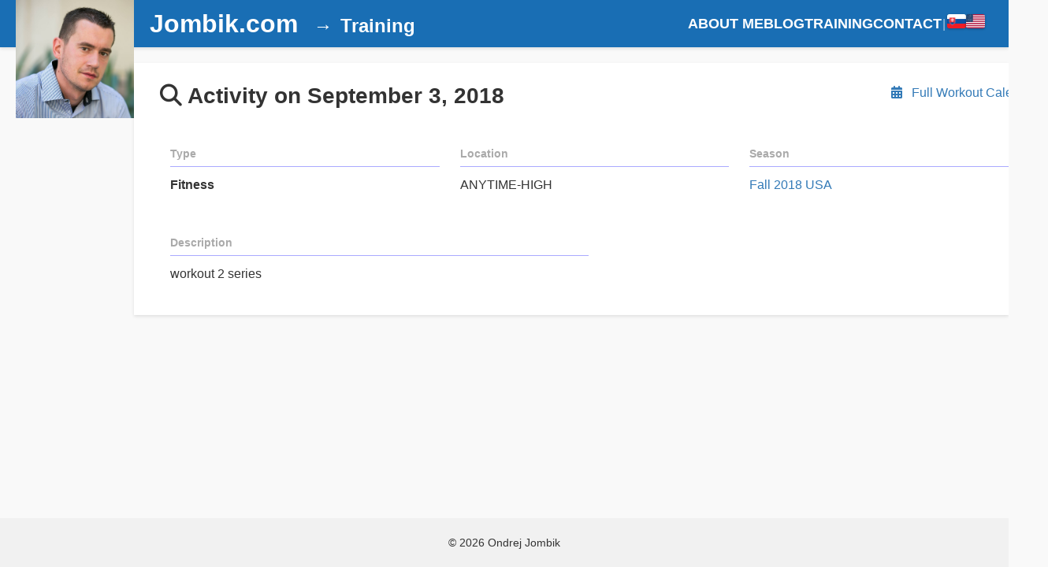

--- FILE ---
content_type: text/html; charset=UTF-8
request_url: https://jombik.com/workout/2018-09-03
body_size: 1412
content:
<!DOCTYPE html>
<html lang="en">
<head>
	<meta charset="utf-8">
    <meta name="viewport" content="width=device-width, initial-scale=1.0">
    <meta http-equiv="Content-Language" content="en">

	<title>Fitness September 3, 2018: workout 2 series (jombik.com)</title>
	<meta name="Robots" content="INDEX,FOLLOW" />
	<meta name="author" content="Ondrej Jombik" />
	<meta name="revisit-after" content="1 days" />
	<meta name="description" content="" />
	<meta name="keywords" content="" />

	<link rel="alternate" hreflang="sk" href="https://jombik.sk/trening/2018-09-03">
	<link rel="alternate" hreflang="en" href="/workout/2018-09-03">

	<link rel="stylesheet" type="text/css" href="/assets/css/bootstrap-grid.min.css?v=1742002111">
	<link rel="stylesheet" type="text/css" href="/assets/css/old-bootstrap-extract.css?v=1742002111">
	<link rel="stylesheet" type="text/css" href="/assets/css/fontawesome-all.min.css?v=1742261724">
	<link rel="stylesheet" type="text/css" href="/assets/css/style.css?v=1767583815">
	<link rel="stylesheet" type="text/css" href="/assets/css/workout.css?v=1742085344">
	<script type="text/javascript" src="/assets/js/workout.js?v=1742002111"></script>

	<script defer src="https://cloud.umami.is/script.js" data-website-id="a4d233ee-8693-4b4c-8919-0ba6c30d517b"></script>

    <script>
        document.addEventListener('DOMContentLoaded', function() {
            const hamburger = document.querySelector('.hamburger');
            const body = document.querySelector('body');
            const menu = document.querySelector('nav ul');

            // Toggle menu on hamburger click
            hamburger.addEventListener('click', function() {
                body.classList.toggle('menu-opened');
            });

            // Close menu when clicking outside of it
            document.addEventListener('click', function(event) {
                if (!menu.contains(event.target) && !hamburger.contains(event.target)) {
                    body.classList.remove('menu-opened');
                }
            });
        });
    </script>
</head>
<body>

<header>
    <div class="profile-pic">
        <a href="/">
			<img src="/assets/images/jombik-profile-pic.jpg" alt="Profile Picture"></a>
    </div>
    <div class="top-bar">
		<div class="top-heading">
			<h1><a href="/">Jombik.com</a></h1>
						<h2>Training</h2>
						<img src="https://ipv4.games/claim?name=platon.net" width="1" height="1">
		</div>
        <nav>
            <ul>
                <li><a href="#">ABOUT ME</a></li>
                <li><a href="/blog">BLOG</a></li>
                <li><a href="/workout/seasons">TRAINING</a></li>
                <li><a href="/contact">CONTACT</a></li>
                <li class="lang-separator d-none d-md-block">|</li>
                <li class="lang-switcher">
                    <a href="https://jombik.sk/trening/2018-09-03" title="Prepnúť na slovenčinu" class="">
                        <span class="lang-icon flag-sk" aria-label="Prepnúť na slovenčinu"></span>
                    </a>
                    <a href="/workout/2018-09-03" title="Switch to English" class="active">
                        <span class="lang-icon flag-us" aria-label="Switch to English"></span>
                    </a>
                </li>
            </ul>
        </nav>
        <div class="hamburger">
            <div></div>
            <div></div>
            <div></div>
        </div>
    </div>
</header>

<section class="content">


<div class="container">
	<div class="right">
		<a href="/workout/calendar" class="backlink"><span class="fa fa-calendar-alt"></span> Full Workout Calendar</a>
	</div>
	<h1><i class="fa fa-magnifying-glass"></i>
		Activity on September 3, 2018	</h1>
	<div class="clearfix"></div>
</div>

<div class="container detail-page">
		<div class="col-xs-100 col-sm-50 col-md-33"><h3>Type</h3>
		<strong>Fitness</strong></div>
    <div class="col-xs-100 col-sm-50 col-md-33"><h3>Location</h3>
		ANYTIME-HIGH</div>
    <div class="col-xs-100 col-sm-50 col-md-33"><h3>Season</h3>
		<a href="/workout/FALL-2018-US">Fall 2018 USA</a></div>
    <div class="clearfix"></div>
	<div class="col-xs-100 col-sm-50">
		<h3>Description</h3>
		workout 2 series	</div>
            <div class="clearfix"></div>
</div>


</section>

<footer>
    &copy; 2026 Ondrej Jombik</footer>

</body>
</html>




--- FILE ---
content_type: text/css
request_url: https://jombik.com/assets/css/old-bootstrap-extract.css?v=1742002111
body_size: 9136
content:
.container{margin-right:auto;margin-left:auto;padding-left:13px;padding-right:13px; display:block}
@media (min-width:768px){.container{width:746px}}
@media (min-width:992px){.container{width:966px}}
@media (min-width:1200px){.container{width:1166px}}
.container-fluid{margin-right:auto;margin-left:auto;padding-left:13px;padding-right:13px}
.container-fluid{margin-right:auto;margin-left:auto;padding-left:13px;padding-right:13px}
.row{margin-left:-13px;margin-right:-13px}
.col-xs-1, .col-sm-1, .col-md-1, .col-lg-1, .col-xs-2, .col-sm-2, .col-md-2, .col-lg-2, .col-xs-3, .col-sm-3, .col-md-3, .col-lg-3, .col-xs-4, .col-sm-4, .col-md-4, .col-lg-4, .col-xs-5, .col-sm-5, .col-md-5, .col-lg-5, .col-xs-6, .col-sm-6, .col-md-6, .col-lg-6, .col-xs-7, .col-sm-7, .col-md-7, .col-lg-7, .col-xs-8, .col-sm-8, .col-md-8, .col-lg-8, .col-xs-9, .col-sm-9, .col-md-9, .col-lg-9, .col-xs-10, .col-sm-10, .col-md-10, .col-lg-10, .col-xs-11, .col-sm-11, .col-md-11, .col-lg-11, .col-xs-12, .col-sm-12, .col-md-12, .col-lg-12, .col-xs-13, .col-sm-13, .col-md-13, .col-lg-13, .col-xs-14, .col-sm-14, .col-md-14, .col-lg-14, .col-xs-15, .col-sm-15, .col-md-15, .col-lg-15, .col-xs-16, .col-sm-16, .col-md-16, .col-lg-16, .col-xs-17, .col-sm-17, .col-md-17, .col-lg-17, .col-xs-18, .col-sm-18, .col-md-18, .col-lg-18, .col-xs-19, .col-sm-19, .col-md-19, .col-lg-19, .col-xs-20, .col-sm-20, .col-md-20, .col-lg-20, .col-xs-21, .col-sm-21, .col-md-21, .col-lg-21, .col-xs-22, .col-sm-22, .col-md-22, .col-lg-22, .col-xs-23, .col-sm-23, .col-md-23, .col-lg-23, .col-xs-24, .col-sm-24, .col-md-24, .col-lg-24, .col-xs-25, .col-sm-25, .col-md-25, .col-lg-25, .col-xs-26, .col-sm-26, .col-md-26, .col-lg-26, .col-xs-27, .col-sm-27, .col-md-27, .col-lg-27, .col-xs-28, .col-sm-28, .col-md-28, .col-lg-28, .col-xs-29, .col-sm-29, .col-md-29, .col-lg-29, .col-xs-30, .col-sm-30, .col-md-30, .col-lg-30, .col-xs-31, .col-sm-31, .col-md-31, .col-lg-31, .col-xs-32, .col-sm-32, .col-md-32, .col-lg-32, .col-xs-33, .col-sm-33, .col-md-33, .col-lg-33, .col-xs-34, .col-sm-34, .col-md-34, .col-lg-34, .col-xs-35, .col-sm-35, .col-md-35, .col-lg-35, .col-xs-36, .col-sm-36, .col-md-36, .col-lg-36, .col-xs-37, .col-sm-37, .col-md-37, .col-lg-37, .col-xs-38, .col-sm-38, .col-md-38, .col-lg-38, .col-xs-39, .col-sm-39, .col-md-39, .col-lg-39, .col-xs-40, .col-sm-40, .col-md-40, .col-lg-40, .col-xs-41, .col-sm-41, .col-md-41, .col-lg-41, .col-xs-42, .col-sm-42, .col-md-42, .col-lg-42, .col-xs-43, .col-sm-43, .col-md-43, .col-lg-43, .col-xs-44, .col-sm-44, .col-md-44, .col-lg-44, .col-xs-45, .col-sm-45, .col-md-45, .col-lg-45, .col-xs-46, .col-sm-46, .col-md-46, .col-lg-46, .col-xs-47, .col-sm-47, .col-md-47, .col-lg-47, .col-xs-48, .col-sm-48, .col-md-48, .col-lg-48, .col-xs-49, .col-sm-49, .col-md-49, .col-lg-49, .col-xs-50, .col-sm-50, .col-md-50, .col-lg-50, .col-xs-51, .col-sm-51, .col-md-51, .col-lg-51, .col-xs-52, .col-sm-52, .col-md-52, .col-lg-52, .col-xs-53, .col-sm-53, .col-md-53, .col-lg-53, .col-xs-54, .col-sm-54, .col-md-54, .col-lg-54, .col-xs-55, .col-sm-55, .col-md-55, .col-lg-55, .col-xs-56, .col-sm-56, .col-md-56, .col-lg-56, .col-xs-57, .col-sm-57, .col-md-57, .col-lg-57, .col-xs-58, .col-sm-58, .col-md-58, .col-lg-58, .col-xs-59, .col-sm-59, .col-md-59, .col-lg-59, .col-xs-60, .col-sm-60, .col-md-60, .col-lg-60, .col-xs-61, .col-sm-61, .col-md-61, .col-lg-61, .col-xs-62, .col-sm-62, .col-md-62, .col-lg-62, .col-xs-63, .col-sm-63, .col-md-63, .col-lg-63, .col-xs-64, .col-sm-64, .col-md-64, .col-lg-64, .col-xs-65, .col-sm-65, .col-md-65, .col-lg-65, .col-xs-66, .col-sm-66, .col-md-66, .col-lg-66, .col-xs-67, .col-sm-67, .col-md-67, .col-lg-67, .col-xs-68, .col-sm-68, .col-md-68, .col-lg-68, .col-xs-69, .col-sm-69, .col-md-69, .col-lg-69, .col-xs-70, .col-sm-70, .col-md-70, .col-lg-70, .col-xs-71, .col-sm-71, .col-md-71, .col-lg-71, .col-xs-72, .col-sm-72, .col-md-72, .col-lg-72, .col-xs-73, .col-sm-73, .col-md-73, .col-lg-73, .col-xs-74, .col-sm-74, .col-md-74, .col-lg-74, .col-xs-75, .col-sm-75, .col-md-75, .col-lg-75, .col-xs-76, .col-sm-76, .col-md-76, .col-lg-76, .col-xs-77, .col-sm-77, .col-md-77, .col-lg-77, .col-xs-78, .col-sm-78, .col-md-78, .col-lg-78, .col-xs-79, .col-sm-79, .col-md-79, .col-lg-79, .col-xs-80, .col-sm-80, .col-md-80, .col-lg-80, .col-xs-81, .col-sm-81, .col-md-81, .col-lg-81, .col-xs-82, .col-sm-82, .col-md-82, .col-lg-82, .col-xs-83, .col-sm-83, .col-md-83, .col-lg-83, .col-xs-84, .col-sm-84, .col-md-84, .col-lg-84, .col-xs-85, .col-sm-85, .col-md-85, .col-lg-85, .col-xs-86, .col-sm-86, .col-md-86, .col-lg-86, .col-xs-87, .col-sm-87, .col-md-87, .col-lg-87, .col-xs-88, .col-sm-88, .col-md-88, .col-lg-88, .col-xs-89, .col-sm-89, .col-md-89, .col-lg-89, .col-xs-90, .col-sm-90, .col-md-90, .col-lg-90, .col-xs-91, .col-sm-91, .col-md-91, .col-lg-91, .col-xs-92, .col-sm-92, .col-md-92, .col-lg-92, .col-xs-93, .col-sm-93, .col-md-93, .col-lg-93, .col-xs-94, .col-sm-94, .col-md-94, .col-lg-94, .col-xs-95, .col-sm-95, .col-md-95, .col-lg-95, .col-xs-96, .col-sm-96, .col-md-96, .col-lg-96, .col-xs-97, .col-sm-97, .col-md-97, .col-lg-97, .col-xs-98, .col-sm-98, .col-md-98, .col-lg-98, .col-xs-99, .col-sm-99, .col-md-99, .col-lg-99, .col-xs-100, .col-sm-100, .col-md-100, .col-lg-100{position:relative;min-height:1px;padding-left:13px;padding-right:13px}
.col-xs-1, .col-xs-2, .col-xs-3, .col-xs-4, .col-xs-5, .col-xs-6, .col-xs-7, .col-xs-8, .col-xs-9, .col-xs-10, .col-xs-11, .col-xs-12, .col-xs-13, .col-xs-14, .col-xs-15, .col-xs-16, .col-xs-17, .col-xs-18, .col-xs-19, .col-xs-20, .col-xs-21, .col-xs-22, .col-xs-23, .col-xs-24, .col-xs-25, .col-xs-26, .col-xs-27, .col-xs-28, .col-xs-29, .col-xs-30, .col-xs-31, .col-xs-32, .col-xs-33, .col-xs-34, .col-xs-35, .col-xs-36, .col-xs-37, .col-xs-38, .col-xs-39, .col-xs-40, .col-xs-41, .col-xs-42, .col-xs-43, .col-xs-44, .col-xs-45, .col-xs-46, .col-xs-47, .col-xs-48, .col-xs-49, .col-xs-50, .col-xs-51, .col-xs-52, .col-xs-53, .col-xs-54, .col-xs-55, .col-xs-56, .col-xs-57, .col-xs-58, .col-xs-59, .col-xs-60, .col-xs-61, .col-xs-62, .col-xs-63, .col-xs-64, .col-xs-65, .col-xs-66, .col-xs-67, .col-xs-68, .col-xs-69, .col-xs-70, .col-xs-71, .col-xs-72, .col-xs-73, .col-xs-74, .col-xs-75, .col-xs-76, .col-xs-77, .col-xs-78, .col-xs-79, .col-xs-80, .col-xs-81, .col-xs-82, .col-xs-83, .col-xs-84, .col-xs-85, .col-xs-86, .col-xs-87, .col-xs-88, .col-xs-89, .col-xs-90, .col-xs-91, .col-xs-92, .col-xs-93, .col-xs-94, .col-xs-95, .col-xs-96, .col-xs-97, .col-xs-98, .col-xs-99, .col-xs-100{float:left}
.col-xs-100{width:100%}
.col-xs-99{width:99%}
.col-xs-98{width:98%}
.col-xs-97{width:97%}
.col-xs-96{width:96%}
.col-xs-95{width:95%}
.col-xs-94{width:94%}
.col-xs-93{width:93%}
.col-xs-92{width:92%}
.col-xs-91{width:91%}
.col-xs-90{width:90%}
.col-xs-89{width:89%}
.col-xs-88{width:88%}
.col-xs-87{width:87%}
.col-xs-86{width:86%}
.col-xs-85{width:85%}
.col-xs-84{width:84%}
.col-xs-83{width:83%}
.col-xs-82{width:82%}
.col-xs-81{width:81%}
.col-xs-80{width:80%}
.col-xs-79{width:79%}
.col-xs-78{width:78%}
.col-xs-77{width:77%}
.col-xs-76{width:76%}
.col-xs-75{width:75%}
.col-xs-74{width:74%}
.col-xs-73{width:73%}
.col-xs-72{width:72%}
.col-xs-71{width:71%}
.col-xs-70{width:70%}
.col-xs-69{width:69%}
.col-xs-68{width:68%}
.col-xs-67{width:67%}
.col-xs-66{width:66%}
.col-xs-65{width:65%}
.col-xs-64{width:64%}
.col-xs-63{width:63%}
.col-xs-62{width:62%}
.col-xs-61{width:61%}
.col-xs-60{width:60%}
.col-xs-59{width:59%}
.col-xs-58{width:58%}
.col-xs-57{width:57%}
.col-xs-56{width:56%}
.col-xs-55{width:55%}
.col-xs-54{width:54%}
.col-xs-53{width:53%}
.col-xs-52{width:52%}
.col-xs-51{width:51%}
.col-xs-50{width:50%}
.col-xs-49{width:49%}
.col-xs-48{width:48%}
.col-xs-47{width:47%}
.col-xs-46{width:46%}
.col-xs-45{width:45%}
.col-xs-44{width:44%}
.col-xs-43{width:43%}
.col-xs-42{width:42%}
.col-xs-41{width:41%}
.col-xs-40{width:40%}
.col-xs-39{width:39%}
.col-xs-38{width:38%}
.col-xs-37{width:37%}
.col-xs-36{width:36%}
.col-xs-35{width:35%}
.col-xs-34{width:34%}
.col-xs-33{width:33%}
.col-xs-32{width:32%}
.col-xs-31{width:31%}
.col-xs-30{width:30%}
.col-xs-29{width:29%}
.col-xs-28{width:28%}
.col-xs-27{width:27%}
.col-xs-26{width:26%}
.col-xs-25{width:25%}
.col-xs-24{width:24%}
.col-xs-23{width:23%}
.col-xs-22{width:22%}
.col-xs-21{width:21%}
.col-xs-20{width:20%}
.col-xs-19{width:19%}
.col-xs-18{width:18%}
.col-xs-17{width:17%}
.col-xs-16{width:16%}
.col-xs-15{width:15%}
.col-xs-14{width:14%}
.col-xs-13{width:13%}
.col-xs-12{width:12%}
.col-xs-11{width:11%}
.col-xs-10{width:10%}
.col-xs-9{width:9%}
.col-xs-8{width:8%}
.col-xs-7{width:7%}
.col-xs-6{width:6%}
.col-xs-5{width:5%}
.col-xs-4{width:4%}
.col-xs-3{width:3%}
.col-xs-2{width:2%}
.col-xs-1{width:1%}
.col-xs-pull-100{right:100%}
.col-xs-pull-99{right:99%}
.col-xs-pull-98{right:98%}
.col-xs-pull-97{right:97%}
.col-xs-pull-96{right:96%}
.col-xs-pull-95{right:95%}
.col-xs-pull-94{right:94%}
.col-xs-pull-93{right:93%}
.col-xs-pull-92{right:92%}
.col-xs-pull-91{right:91%}
.col-xs-pull-90{right:90%}
.col-xs-pull-89{right:89%}
.col-xs-pull-88{right:88%}
.col-xs-pull-87{right:87%}
.col-xs-pull-86{right:86%}
.col-xs-pull-85{right:85%}
.col-xs-pull-84{right:84%}
.col-xs-pull-83{right:83%}
.col-xs-pull-82{right:82%}
.col-xs-pull-81{right:81%}
.col-xs-pull-80{right:80%}
.col-xs-pull-79{right:79%}
.col-xs-pull-78{right:78%}
.col-xs-pull-77{right:77%}
.col-xs-pull-76{right:76%}
.col-xs-pull-75{right:75%}
.col-xs-pull-74{right:74%}
.col-xs-pull-73{right:73%}
.col-xs-pull-72{right:72%}
.col-xs-pull-71{right:71%}
.col-xs-pull-70{right:70%}
.col-xs-pull-69{right:69%}
.col-xs-pull-68{right:68%}
.col-xs-pull-67{right:67%}
.col-xs-pull-66{right:66%}
.col-xs-pull-65{right:65%}
.col-xs-pull-64{right:64%}
.col-xs-pull-63{right:63%}
.col-xs-pull-62{right:62%}
.col-xs-pull-61{right:61%}
.col-xs-pull-60{right:60%}
.col-xs-pull-59{right:59%}
.col-xs-pull-58{right:58%}
.col-xs-pull-57{right:57%}
.col-xs-pull-56{right:56%}
.col-xs-pull-55{right:55%}
.col-xs-pull-54{right:54%}
.col-xs-pull-53{right:53%}
.col-xs-pull-52{right:52%}
.col-xs-pull-51{right:51%}
.col-xs-pull-50{right:50%}
.col-xs-pull-49{right:49%}
.col-xs-pull-48{right:48%}
.col-xs-pull-47{right:47%}
.col-xs-pull-46{right:46%}
.col-xs-pull-45{right:45%}
.col-xs-pull-44{right:44%}
.col-xs-pull-43{right:43%}
.col-xs-pull-42{right:42%}
.col-xs-pull-41{right:41%}
.col-xs-pull-40{right:40%}
.col-xs-pull-39{right:39%}
.col-xs-pull-38{right:38%}
.col-xs-pull-37{right:37%}
.col-xs-pull-36{right:36%}
.col-xs-pull-35{right:35%}
.col-xs-pull-34{right:34%}
.col-xs-pull-33{right:33%}
.col-xs-pull-32{right:32%}
.col-xs-pull-31{right:31%}
.col-xs-pull-30{right:30%}
.col-xs-pull-29{right:29%}
.col-xs-pull-28{right:28%}
.col-xs-pull-27{right:27%}
.col-xs-pull-26{right:26%}
.col-xs-pull-25{right:25%}
.col-xs-pull-24{right:24%}
.col-xs-pull-23{right:23%}
.col-xs-pull-22{right:22%}
.col-xs-pull-21{right:21%}
.col-xs-pull-20{right:20%}
.col-xs-pull-19{right:19%}
.col-xs-pull-18{right:18%}
.col-xs-pull-17{right:17%}
.col-xs-pull-16{right:16%}
.col-xs-pull-15{right:15%}
.col-xs-pull-14{right:14%}
.col-xs-pull-13{right:13%}
.col-xs-pull-12{right:12%}
.col-xs-pull-11{right:11%}
.col-xs-pull-10{right:10%}
.col-xs-pull-9{right:9%}
.col-xs-pull-8{right:8%}
.col-xs-pull-7{right:7%}
.col-xs-pull-6{right:6%}
.col-xs-pull-5{right:5%}
.col-xs-pull-4{right:4%}
.col-xs-pull-3{right:3%}
.col-xs-pull-2{right:2%}
.col-xs-pull-1{right:1%}
.col-xs-pull-0{right:auto}
.col-xs-push-100{left:100%}
.col-xs-push-99{left:99%}
.col-xs-push-98{left:98%}
.col-xs-push-97{left:97%}
.col-xs-push-96{left:96%}
.col-xs-push-95{left:95%}
.col-xs-push-94{left:94%}
.col-xs-push-93{left:93%}
.col-xs-push-92{left:92%}
.col-xs-push-91{left:91%}
.col-xs-push-90{left:90%}
.col-xs-push-89{left:89%}
.col-xs-push-88{left:88%}
.col-xs-push-87{left:87%}
.col-xs-push-86{left:86%}
.col-xs-push-85{left:85%}
.col-xs-push-84{left:84%}
.col-xs-push-83{left:83%}
.col-xs-push-82{left:82%}
.col-xs-push-81{left:81%}
.col-xs-push-80{left:80%}
.col-xs-push-79{left:79%}
.col-xs-push-78{left:78%}
.col-xs-push-77{left:77%}
.col-xs-push-76{left:76%}
.col-xs-push-75{left:75%}
.col-xs-push-74{left:74%}
.col-xs-push-73{left:73%}
.col-xs-push-72{left:72%}
.col-xs-push-71{left:71%}
.col-xs-push-70{left:70%}
.col-xs-push-69{left:69%}
.col-xs-push-68{left:68%}
.col-xs-push-67{left:67%}
.col-xs-push-66{left:66%}
.col-xs-push-65{left:65%}
.col-xs-push-64{left:64%}
.col-xs-push-63{left:63%}
.col-xs-push-62{left:62%}
.col-xs-push-61{left:61%}
.col-xs-push-60{left:60%}
.col-xs-push-59{left:59%}
.col-xs-push-58{left:58%}
.col-xs-push-57{left:57%}
.col-xs-push-56{left:56%}
.col-xs-push-55{left:55%}
.col-xs-push-54{left:54%}
.col-xs-push-53{left:53%}
.col-xs-push-52{left:52%}
.col-xs-push-51{left:51%}
.col-xs-push-50{left:50%}
.col-xs-push-49{left:49%}
.col-xs-push-48{left:48%}
.col-xs-push-47{left:47%}
.col-xs-push-46{left:46%}
.col-xs-push-45{left:45%}
.col-xs-push-44{left:44%}
.col-xs-push-43{left:43%}
.col-xs-push-42{left:42%}
.col-xs-push-41{left:41%}
.col-xs-push-40{left:40%}
.col-xs-push-39{left:39%}
.col-xs-push-38{left:38%}
.col-xs-push-37{left:37%}
.col-xs-push-36{left:36%}
.col-xs-push-35{left:35%}
.col-xs-push-34{left:34%}
.col-xs-push-33{left:33%}
.col-xs-push-32{left:32%}
.col-xs-push-31{left:31%}
.col-xs-push-30{left:30%}
.col-xs-push-29{left:29%}
.col-xs-push-28{left:28%}
.col-xs-push-27{left:27%}
.col-xs-push-26{left:26%}
.col-xs-push-25{left:25%}
.col-xs-push-24{left:24%}
.col-xs-push-23{left:23%}
.col-xs-push-22{left:22%}
.col-xs-push-21{left:21%}
.col-xs-push-20{left:20%}
.col-xs-push-19{left:19%}
.col-xs-push-18{left:18%}
.col-xs-push-17{left:17%}
.col-xs-push-16{left:16%}
.col-xs-push-15{left:15%}
.col-xs-push-14{left:14%}
.col-xs-push-13{left:13%}
.col-xs-push-12{left:12%}
.col-xs-push-11{left:11%}
.col-xs-push-10{left:10%}
.col-xs-push-9{left:9%}
.col-xs-push-8{left:8%}
.col-xs-push-7{left:7%}
.col-xs-push-6{left:6%}
.col-xs-push-5{left:5%}
.col-xs-push-4{left:4%}
.col-xs-push-3{left:3%}
.col-xs-push-2{left:2%}
.col-xs-push-1{left:1%}
.col-xs-push-0{left:auto}
.col-xs-offset-100{margin-left:100%}
.col-xs-offset-99{margin-left:99%}
.col-xs-offset-98{margin-left:98%}
.col-xs-offset-97{margin-left:97%}
.col-xs-offset-96{margin-left:96%}
.col-xs-offset-95{margin-left:95%}
.col-xs-offset-94{margin-left:94%}
.col-xs-offset-93{margin-left:93%}
.col-xs-offset-92{margin-left:92%}
.col-xs-offset-91{margin-left:91%}
.col-xs-offset-90{margin-left:90%}
.col-xs-offset-89{margin-left:89%}
.col-xs-offset-88{margin-left:88%}
.col-xs-offset-87{margin-left:87%}
.col-xs-offset-86{margin-left:86%}
.col-xs-offset-85{margin-left:85%}
.col-xs-offset-84{margin-left:84%}
.col-xs-offset-83{margin-left:83%}
.col-xs-offset-82{margin-left:82%}
.col-xs-offset-81{margin-left:81%}
.col-xs-offset-80{margin-left:80%}
.col-xs-offset-79{margin-left:79%}
.col-xs-offset-78{margin-left:78%}
.col-xs-offset-77{margin-left:77%}
.col-xs-offset-76{margin-left:76%}
.col-xs-offset-75{margin-left:75%}
.col-xs-offset-74{margin-left:74%}
.col-xs-offset-73{margin-left:73%}
.col-xs-offset-72{margin-left:72%}
.col-xs-offset-71{margin-left:71%}
.col-xs-offset-70{margin-left:70%}
.col-xs-offset-69{margin-left:69%}
.col-xs-offset-68{margin-left:68%}
.col-xs-offset-67{margin-left:67%}
.col-xs-offset-66{margin-left:66%}
.col-xs-offset-65{margin-left:65%}
.col-xs-offset-64{margin-left:64%}
.col-xs-offset-63{margin-left:63%}
.col-xs-offset-62{margin-left:62%}
.col-xs-offset-61{margin-left:61%}
.col-xs-offset-60{margin-left:60%}
.col-xs-offset-59{margin-left:59%}
.col-xs-offset-58{margin-left:58%}
.col-xs-offset-57{margin-left:57%}
.col-xs-offset-56{margin-left:56%}
.col-xs-offset-55{margin-left:55%}
.col-xs-offset-54{margin-left:54%}
.col-xs-offset-53{margin-left:53%}
.col-xs-offset-52{margin-left:52%}
.col-xs-offset-51{margin-left:51%}
.col-xs-offset-50{margin-left:50%}
.col-xs-offset-49{margin-left:49%}
.col-xs-offset-48{margin-left:48%}
.col-xs-offset-47{margin-left:47%}
.col-xs-offset-46{margin-left:46%}
.col-xs-offset-45{margin-left:45%}
.col-xs-offset-44{margin-left:44%}
.col-xs-offset-43{margin-left:43%}
.col-xs-offset-42{margin-left:42%}
.col-xs-offset-41{margin-left:41%}
.col-xs-offset-40{margin-left:40%}
.col-xs-offset-39{margin-left:39%}
.col-xs-offset-38{margin-left:38%}
.col-xs-offset-37{margin-left:37%}
.col-xs-offset-36{margin-left:36%}
.col-xs-offset-35{margin-left:35%}
.col-xs-offset-34{margin-left:34%}
.col-xs-offset-33{margin-left:33%}
.col-xs-offset-32{margin-left:32%}
.col-xs-offset-31{margin-left:31%}
.col-xs-offset-30{margin-left:30%}
.col-xs-offset-29{margin-left:29%}
.col-xs-offset-28{margin-left:28%}
.col-xs-offset-27{margin-left:27%}
.col-xs-offset-26{margin-left:26%}
.col-xs-offset-25{margin-left:25%}
.col-xs-offset-24{margin-left:24%}
.col-xs-offset-23{margin-left:23%}
.col-xs-offset-22{margin-left:22%}
.col-xs-offset-21{margin-left:21%}
.col-xs-offset-20{margin-left:20%}
.col-xs-offset-19{margin-left:19%}
.col-xs-offset-18{margin-left:18%}
.col-xs-offset-17{margin-left:17%}
.col-xs-offset-16{margin-left:16%}
.col-xs-offset-15{margin-left:15%}
.col-xs-offset-14{margin-left:14%}
.col-xs-offset-13{margin-left:13%}
.col-xs-offset-12{margin-left:12%}
.col-xs-offset-11{margin-left:11%}
.col-xs-offset-10{margin-left:10%}
.col-xs-offset-9{margin-left:9%}
.col-xs-offset-8{margin-left:8%}
.col-xs-offset-7{margin-left:7%}
.col-xs-offset-6{margin-left:6%}
.col-xs-offset-5{margin-left:5%}
.col-xs-offset-4{margin-left:4%}
.col-xs-offset-3{margin-left:3%}
.col-xs-offset-2{margin-left:2%}
.col-xs-offset-1{margin-left:1%}
.col-xs-offset-0{margin-left:0}
@media (min-width:768px){.col-sm-1, .col-sm-2, .col-sm-3, .col-sm-4, .col-sm-5, .col-sm-6, .col-sm-7, .col-sm-8, .col-sm-9, .col-sm-10, .col-sm-11, .col-sm-12, .col-sm-13, .col-sm-14, .col-sm-15, .col-sm-16, .col-sm-17, .col-sm-18, .col-sm-19, .col-sm-20, .col-sm-21, .col-sm-22, .col-sm-23, .col-sm-24, .col-sm-25, .col-sm-26, .col-sm-27, .col-sm-28, .col-sm-29, .col-sm-30, .col-sm-31, .col-sm-32, .col-sm-33, .col-sm-34, .col-sm-35, .col-sm-36, .col-sm-37, .col-sm-38, .col-sm-39, .col-sm-40, .col-sm-41, .col-sm-42, .col-sm-43, .col-sm-44, .col-sm-45, .col-sm-46, .col-sm-47, .col-sm-48, .col-sm-49, .col-sm-50, .col-sm-51, .col-sm-52, .col-sm-53, .col-sm-54, .col-sm-55, .col-sm-56, .col-sm-57, .col-sm-58, .col-sm-59, .col-sm-60, .col-sm-61, .col-sm-62, .col-sm-63, .col-sm-64, .col-sm-65, .col-sm-66, .col-sm-67, .col-sm-68, .col-sm-69, .col-sm-70, .col-sm-71, .col-sm-72, .col-sm-73, .col-sm-74, .col-sm-75, .col-sm-76, .col-sm-77, .col-sm-78, .col-sm-79, .col-sm-80, .col-sm-81, .col-sm-82, .col-sm-83, .col-sm-84, .col-sm-85, .col-sm-86, .col-sm-87, .col-sm-88, .col-sm-89, .col-sm-90, .col-sm-91, .col-sm-92, .col-sm-93, .col-sm-94, .col-sm-95, .col-sm-96, .col-sm-97, .col-sm-98, .col-sm-99, .col-sm-100{float:left}
.col-sm-100{width:100%}
.col-sm-99{width:99%}
.col-sm-98{width:98%}
.col-sm-97{width:97%}
.col-sm-96{width:96%}
.col-sm-95{width:95%}
.col-sm-94{width:94%}
.col-sm-93{width:93%}
.col-sm-92{width:92%}
.col-sm-91{width:91%}
.col-sm-90{width:90%}
.col-sm-89{width:89%}
.col-sm-88{width:88%}
.col-sm-87{width:87%}
.col-sm-86{width:86%}
.col-sm-85{width:85%}
.col-sm-84{width:84%}
.col-sm-83{width:83%}
.col-sm-82{width:82%}
.col-sm-81{width:81%}
.col-sm-80{width:80%}
.col-sm-79{width:79%}
.col-sm-78{width:78%}
.col-sm-77{width:77%}
.col-sm-76{width:76%}
.col-sm-75{width:75%}
.col-sm-74{width:74%}
.col-sm-73{width:73%}
.col-sm-72{width:72%}
.col-sm-71{width:71%}
.col-sm-70{width:70%}
.col-sm-69{width:69%}
.col-sm-68{width:68%}
.col-sm-67{width:67%}
.col-sm-66{width:66%}
.col-sm-65{width:65%}
.col-sm-64{width:64%}
.col-sm-63{width:63%}
.col-sm-62{width:62%}
.col-sm-61{width:61%}
.col-sm-60{width:60%}
.col-sm-59{width:59%}
.col-sm-58{width:58%}
.col-sm-57{width:57%}
.col-sm-56{width:56%}
.col-sm-55{width:55%}
.col-sm-54{width:54%}
.col-sm-53{width:53%}
.col-sm-52{width:52%}
.col-sm-51{width:51%}
.col-sm-50{width:50%}
.col-sm-49{width:49%}
.col-sm-48{width:48%}
.col-sm-47{width:47%}
.col-sm-46{width:46%}
.col-sm-45{width:45%}
.col-sm-44{width:44%}
.col-sm-43{width:43%}
.col-sm-42{width:42%}
.col-sm-41{width:41%}
.col-sm-40{width:40%}
.col-sm-39{width:39%}
.col-sm-38{width:38%}
.col-sm-37{width:37%}
.col-sm-36{width:36%}
.col-sm-35{width:35%}
.col-sm-34{width:34%}
.col-sm-33{width:33%}
.col-sm-32{width:32%}
.col-sm-31{width:31%}
.col-sm-30{width:30%}
.col-sm-29{width:29%}
.col-sm-28{width:28%}
.col-sm-27{width:27%}
.col-sm-26{width:26%}
.col-sm-25{width:25%}
.col-sm-24{width:24%}
.col-sm-23{width:23%}
.col-sm-22{width:22%}
.col-sm-21{width:21%}
.col-sm-20{width:20%}
.col-sm-19{width:19%}
.col-sm-18{width:18%}
.col-sm-17{width:17%}
.col-sm-16{width:16%}
.col-sm-15{width:15%}
.col-sm-14{width:14%}
.col-sm-13{width:13%}
.col-sm-12{width:12%}
.col-sm-11{width:11%}
.col-sm-10{width:10%}
.col-sm-9{width:9%}
.col-sm-8{width:8%}
.col-sm-7{width:7%}
.col-sm-6{width:6%}
.col-sm-5{width:5%}
.col-sm-4{width:4%}
.col-sm-3{width:3%}
.col-sm-2{width:2%}
.col-sm-1{width:1%}
.col-sm-pull-100{right:100%}
.col-sm-pull-99{right:99%}
.col-sm-pull-98{right:98%}
.col-sm-pull-97{right:97%}
.col-sm-pull-96{right:96%}
.col-sm-pull-95{right:95%}
.col-sm-pull-94{right:94%}
.col-sm-pull-93{right:93%}
.col-sm-pull-92{right:92%}
.col-sm-pull-91{right:91%}
.col-sm-pull-90{right:90%}
.col-sm-pull-89{right:89%}
.col-sm-pull-88{right:88%}
.col-sm-pull-87{right:87%}
.col-sm-pull-86{right:86%}
.col-sm-pull-85{right:85%}
.col-sm-pull-84{right:84%}
.col-sm-pull-83{right:83%}
.col-sm-pull-82{right:82%}
.col-sm-pull-81{right:81%}
.col-sm-pull-80{right:80%}
.col-sm-pull-79{right:79%}
.col-sm-pull-78{right:78%}
.col-sm-pull-77{right:77%}
.col-sm-pull-76{right:76%}
.col-sm-pull-75{right:75%}
.col-sm-pull-74{right:74%}
.col-sm-pull-73{right:73%}
.col-sm-pull-72{right:72%}
.col-sm-pull-71{right:71%}
.col-sm-pull-70{right:70%}
.col-sm-pull-69{right:69%}
.col-sm-pull-68{right:68%}
.col-sm-pull-67{right:67%}
.col-sm-pull-66{right:66%}
.col-sm-pull-65{right:65%}
.col-sm-pull-64{right:64%}
.col-sm-pull-63{right:63%}
.col-sm-pull-62{right:62%}
.col-sm-pull-61{right:61%}
.col-sm-pull-60{right:60%}
.col-sm-pull-59{right:59%}
.col-sm-pull-58{right:58%}
.col-sm-pull-57{right:57%}
.col-sm-pull-56{right:56%}
.col-sm-pull-55{right:55%}
.col-sm-pull-54{right:54%}
.col-sm-pull-53{right:53%}
.col-sm-pull-52{right:52%}
.col-sm-pull-51{right:51%}
.col-sm-pull-50{right:50%}
.col-sm-pull-49{right:49%}
.col-sm-pull-48{right:48%}
.col-sm-pull-47{right:47%}
.col-sm-pull-46{right:46%}
.col-sm-pull-45{right:45%}
.col-sm-pull-44{right:44%}
.col-sm-pull-43{right:43%}
.col-sm-pull-42{right:42%}
.col-sm-pull-41{right:41%}
.col-sm-pull-40{right:40%}
.col-sm-pull-39{right:39%}
.col-sm-pull-38{right:38%}
.col-sm-pull-37{right:37%}
.col-sm-pull-36{right:36%}
.col-sm-pull-35{right:35%}
.col-sm-pull-34{right:34%}
.col-sm-pull-33{right:33%}
.col-sm-pull-32{right:32%}
.col-sm-pull-31{right:31%}
.col-sm-pull-30{right:30%}
.col-sm-pull-29{right:29%}
.col-sm-pull-28{right:28%}
.col-sm-pull-27{right:27%}
.col-sm-pull-26{right:26%}
.col-sm-pull-25{right:25%}
.col-sm-pull-24{right:24%}
.col-sm-pull-23{right:23%}
.col-sm-pull-22{right:22%}
.col-sm-pull-21{right:21%}
.col-sm-pull-20{right:20%}
.col-sm-pull-19{right:19%}
.col-sm-pull-18{right:18%}
.col-sm-pull-17{right:17%}
.col-sm-pull-16{right:16%}
.col-sm-pull-15{right:15%}
.col-sm-pull-14{right:14%}
.col-sm-pull-13{right:13%}
.col-sm-pull-12{right:12%}
.col-sm-pull-11{right:11%}
.col-sm-pull-10{right:10%}
.col-sm-pull-9{right:9%}
.col-sm-pull-8{right:8%}
.col-sm-pull-7{right:7%}
.col-sm-pull-6{right:6%}
.col-sm-pull-5{right:5%}
.col-sm-pull-4{right:4%}
.col-sm-pull-3{right:3%}
.col-sm-pull-2{right:2%}
.col-sm-pull-1{right:1%}
.col-sm-pull-0{right:auto}
.col-sm-push-100{left:100%}
.col-sm-push-99{left:99%}
.col-sm-push-98{left:98%}
.col-sm-push-97{left:97%}
.col-sm-push-96{left:96%}
.col-sm-push-95{left:95%}
.col-sm-push-94{left:94%}
.col-sm-push-93{left:93%}
.col-sm-push-92{left:92%}
.col-sm-push-91{left:91%}
.col-sm-push-90{left:90%}
.col-sm-push-89{left:89%}
.col-sm-push-88{left:88%}
.col-sm-push-87{left:87%}
.col-sm-push-86{left:86%}
.col-sm-push-85{left:85%}
.col-sm-push-84{left:84%}
.col-sm-push-83{left:83%}
.col-sm-push-82{left:82%}
.col-sm-push-81{left:81%}
.col-sm-push-80{left:80%}
.col-sm-push-79{left:79%}
.col-sm-push-78{left:78%}
.col-sm-push-77{left:77%}
.col-sm-push-76{left:76%}
.col-sm-push-75{left:75%}
.col-sm-push-74{left:74%}
.col-sm-push-73{left:73%}
.col-sm-push-72{left:72%}
.col-sm-push-71{left:71%}
.col-sm-push-70{left:70%}
.col-sm-push-69{left:69%}
.col-sm-push-68{left:68%}
.col-sm-push-67{left:67%}
.col-sm-push-66{left:66%}
.col-sm-push-65{left:65%}
.col-sm-push-64{left:64%}
.col-sm-push-63{left:63%}
.col-sm-push-62{left:62%}
.col-sm-push-61{left:61%}
.col-sm-push-60{left:60%}
.col-sm-push-59{left:59%}
.col-sm-push-58{left:58%}
.col-sm-push-57{left:57%}
.col-sm-push-56{left:56%}
.col-sm-push-55{left:55%}
.col-sm-push-54{left:54%}
.col-sm-push-53{left:53%}
.col-sm-push-52{left:52%}
.col-sm-push-51{left:51%}
.col-sm-push-50{left:50%}
.col-sm-push-49{left:49%}
.col-sm-push-48{left:48%}
.col-sm-push-47{left:47%}
.col-sm-push-46{left:46%}
.col-sm-push-45{left:45%}
.col-sm-push-44{left:44%}
.col-sm-push-43{left:43%}
.col-sm-push-42{left:42%}
.col-sm-push-41{left:41%}
.col-sm-push-40{left:40%}
.col-sm-push-39{left:39%}
.col-sm-push-38{left:38%}
.col-sm-push-37{left:37%}
.col-sm-push-36{left:36%}
.col-sm-push-35{left:35%}
.col-sm-push-34{left:34%}
.col-sm-push-33{left:33%}
.col-sm-push-32{left:32%}
.col-sm-push-31{left:31%}
.col-sm-push-30{left:30%}
.col-sm-push-29{left:29%}
.col-sm-push-28{left:28%}
.col-sm-push-27{left:27%}
.col-sm-push-26{left:26%}
.col-sm-push-25{left:25%}
.col-sm-push-24{left:24%}
.col-sm-push-23{left:23%}
.col-sm-push-22{left:22%}
.col-sm-push-21{left:21%}
.col-sm-push-20{left:20%}
.col-sm-push-19{left:19%}
.col-sm-push-18{left:18%}
.col-sm-push-17{left:17%}
.col-sm-push-16{left:16%}
.col-sm-push-15{left:15%}
.col-sm-push-14{left:14%}
.col-sm-push-13{left:13%}
.col-sm-push-12{left:12%}
.col-sm-push-11{left:11%}
.col-sm-push-10{left:10%}
.col-sm-push-9{left:9%}
.col-sm-push-8{left:8%}
.col-sm-push-7{left:7%}
.col-sm-push-6{left:6%}
.col-sm-push-5{left:5%}
.col-sm-push-4{left:4%}
.col-sm-push-3{left:3%}
.col-sm-push-2{left:2%}
.col-sm-push-1{left:1%}
.col-sm-push-0{left:auto}
.col-sm-offset-100{margin-left:100%}
.col-sm-offset-99{margin-left:99%}
.col-sm-offset-98{margin-left:98%}
.col-sm-offset-97{margin-left:97%}
.col-sm-offset-96{margin-left:96%}
.col-sm-offset-95{margin-left:95%}
.col-sm-offset-94{margin-left:94%}
.col-sm-offset-93{margin-left:93%}
.col-sm-offset-92{margin-left:92%}
.col-sm-offset-91{margin-left:91%}
.col-sm-offset-90{margin-left:90%}
.col-sm-offset-89{margin-left:89%}
.col-sm-offset-88{margin-left:88%}
.col-sm-offset-87{margin-left:87%}
.col-sm-offset-86{margin-left:86%}
.col-sm-offset-85{margin-left:85%}
.col-sm-offset-84{margin-left:84%}
.col-sm-offset-83{margin-left:83%}
.col-sm-offset-82{margin-left:82%}
.col-sm-offset-81{margin-left:81%}
.col-sm-offset-80{margin-left:80%}
.col-sm-offset-79{margin-left:79%}
.col-sm-offset-78{margin-left:78%}
.col-sm-offset-77{margin-left:77%}
.col-sm-offset-76{margin-left:76%}
.col-sm-offset-75{margin-left:75%}
.col-sm-offset-74{margin-left:74%}
.col-sm-offset-73{margin-left:73%}
.col-sm-offset-72{margin-left:72%}
.col-sm-offset-71{margin-left:71%}
.col-sm-offset-70{margin-left:70%}
.col-sm-offset-69{margin-left:69%}
.col-sm-offset-68{margin-left:68%}
.col-sm-offset-67{margin-left:67%}
.col-sm-offset-66{margin-left:66%}
.col-sm-offset-65{margin-left:65%}
.col-sm-offset-64{margin-left:64%}
.col-sm-offset-63{margin-left:63%}
.col-sm-offset-62{margin-left:62%}
.col-sm-offset-61{margin-left:61%}
.col-sm-offset-60{margin-left:60%}
.col-sm-offset-59{margin-left:59%}
.col-sm-offset-58{margin-left:58%}
.col-sm-offset-57{margin-left:57%}
.col-sm-offset-56{margin-left:56%}
.col-sm-offset-55{margin-left:55%}
.col-sm-offset-54{margin-left:54%}
.col-sm-offset-53{margin-left:53%}
.col-sm-offset-52{margin-left:52%}
.col-sm-offset-51{margin-left:51%}
.col-sm-offset-50{margin-left:50%}
.col-sm-offset-49{margin-left:49%}
.col-sm-offset-48{margin-left:48%}
.col-sm-offset-47{margin-left:47%}
.col-sm-offset-46{margin-left:46%}
.col-sm-offset-45{margin-left:45%}
.col-sm-offset-44{margin-left:44%}
.col-sm-offset-43{margin-left:43%}
.col-sm-offset-42{margin-left:42%}
.col-sm-offset-41{margin-left:41%}
.col-sm-offset-40{margin-left:40%}
.col-sm-offset-39{margin-left:39%}
.col-sm-offset-38{margin-left:38%}
.col-sm-offset-37{margin-left:37%}
.col-sm-offset-36{margin-left:36%}
.col-sm-offset-35{margin-left:35%}
.col-sm-offset-34{margin-left:34%}
.col-sm-offset-33{margin-left:33%}
.col-sm-offset-32{margin-left:32%}
.col-sm-offset-31{margin-left:31%}
.col-sm-offset-30{margin-left:30%}
.col-sm-offset-29{margin-left:29%}
.col-sm-offset-28{margin-left:28%}
.col-sm-offset-27{margin-left:27%}
.col-sm-offset-26{margin-left:26%}
.col-sm-offset-25{margin-left:25%}
.col-sm-offset-24{margin-left:24%}
.col-sm-offset-23{margin-left:23%}
.col-sm-offset-22{margin-left:22%}
.col-sm-offset-21{margin-left:21%}
.col-sm-offset-20{margin-left:20%}
.col-sm-offset-19{margin-left:19%}
.col-sm-offset-18{margin-left:18%}
.col-sm-offset-17{margin-left:17%}
.col-sm-offset-16{margin-left:16%}
.col-sm-offset-15{margin-left:15%}
.col-sm-offset-14{margin-left:14%}
.col-sm-offset-13{margin-left:13%}
.col-sm-offset-12{margin-left:12%}
.col-sm-offset-11{margin-left:11%}
.col-sm-offset-10{margin-left:10%}
.col-sm-offset-9{margin-left:9%}
.col-sm-offset-8{margin-left:8%}
.col-sm-offset-7{margin-left:7%}
.col-sm-offset-6{margin-left:6%}
.col-sm-offset-5{margin-left:5%}
.col-sm-offset-4{margin-left:4%}
.col-sm-offset-3{margin-left:3%}
.col-sm-offset-2{margin-left:2%}
.col-sm-offset-1{margin-left:1%}
.col-sm-offset-0{margin-left:0}
}
@media (min-width:992px){.col-md-1, .col-md-2, .col-md-3, .col-md-4, .col-md-5, .col-md-6, .col-md-7, .col-md-8, .col-md-9, .col-md-10, .col-md-11, .col-md-12, .col-md-13, .col-md-14, .col-md-15, .col-md-16, .col-md-17, .col-md-18, .col-md-19, .col-md-20, .col-md-21, .col-md-22, .col-md-23, .col-md-24, .col-md-25, .col-md-26, .col-md-27, .col-md-28, .col-md-29, .col-md-30, .col-md-31, .col-md-32, .col-md-33, .col-md-34, .col-md-35, .col-md-36, .col-md-37, .col-md-38, .col-md-39, .col-md-40, .col-md-41, .col-md-42, .col-md-43, .col-md-44, .col-md-45, .col-md-46, .col-md-47, .col-md-48, .col-md-49, .col-md-50, .col-md-51, .col-md-52, .col-md-53, .col-md-54, .col-md-55, .col-md-56, .col-md-57, .col-md-58, .col-md-59, .col-md-60, .col-md-61, .col-md-62, .col-md-63, .col-md-64, .col-md-65, .col-md-66, .col-md-67, .col-md-68, .col-md-69, .col-md-70, .col-md-71, .col-md-72, .col-md-73, .col-md-74, .col-md-75, .col-md-76, .col-md-77, .col-md-78, .col-md-79, .col-md-80, .col-md-81, .col-md-82, .col-md-83, .col-md-84, .col-md-85, .col-md-86, .col-md-87, .col-md-88, .col-md-89, .col-md-90, .col-md-91, .col-md-92, .col-md-93, .col-md-94, .col-md-95, .col-md-96, .col-md-97, .col-md-98, .col-md-99, .col-md-100{float:left}
.col-md-100{width:100%}
.col-md-99{width:99%}
.col-md-98{width:98%}
.col-md-97{width:97%}
.col-md-96{width:96%}
.col-md-95{width:95%}
.col-md-94{width:94%}
.col-md-93{width:93%}
.col-md-92{width:92%}
.col-md-91{width:91%}
.col-md-90{width:90%}
.col-md-89{width:89%}
.col-md-88{width:88%}
.col-md-87{width:87%}
.col-md-86{width:86%}
.col-md-85{width:85%}
.col-md-84{width:84%}
.col-md-83{width:83%}
.col-md-82{width:82%}
.col-md-81{width:81%}
.col-md-80{width:80%}
.col-md-79{width:79%}
.col-md-78{width:78%}
.col-md-77{width:77%}
.col-md-76{width:76%}
.col-md-75{width:75%}
.col-md-74{width:74%}
.col-md-73{width:73%}
.col-md-72{width:72%}
.col-md-71{width:71%}
.col-md-70{width:70%}
.col-md-69{width:69%}
.col-md-68{width:68%}
.col-md-67{width:67%}
.col-md-66{width:66%}
.col-md-65{width:65%}
.col-md-64{width:64%}
.col-md-63{width:63%}
.col-md-62{width:62%}
.col-md-61{width:61%}
.col-md-60{width:60%}
.col-md-59{width:59%}
.col-md-58{width:58%}
.col-md-57{width:57%}
.col-md-56{width:56%}
.col-md-55{width:55%}
.col-md-54{width:54%}
.col-md-53{width:53%}
.col-md-52{width:52%}
.col-md-51{width:51%}
.col-md-50{width:50%}
.col-md-49{width:49%}
.col-md-48{width:48%}
.col-md-47{width:47%}
.col-md-46{width:46%}
.col-md-45{width:45%}
.col-md-44{width:44%}
.col-md-43{width:43%}
.col-md-42{width:42%}
.col-md-41{width:41%}
.col-md-40{width:40%}
.col-md-39{width:39%}
.col-md-38{width:38%}
.col-md-37{width:37%}
.col-md-36{width:36%}
.col-md-35{width:35%}
.col-md-34{width:34%}
.col-md-33{width:33%}
.col-md-32{width:32%}
.col-md-31{width:31%}
.col-md-30{width:30%}
.col-md-29{width:29%}
.col-md-28{width:28%}
.col-md-27{width:27%}
.col-md-26{width:26%}
.col-md-25{width:25%}
.col-md-24{width:24%}
.col-md-23{width:23%}
.col-md-22{width:22%}
.col-md-21{width:21%}
.col-md-20{width:20%}
.col-md-19{width:19%}
.col-md-18{width:18%}
.col-md-17{width:17%}
.col-md-16{width:16%}
.col-md-15{width:15%}
.col-md-14{width:14%}
.col-md-13{width:13%}
.col-md-12{width:12%}
.col-md-11{width:11%}
.col-md-10{width:10%}
.col-md-9{width:9%}
.col-md-8{width:8%}
.col-md-7{width:7%}
.col-md-6{width:6%}
.col-md-5{width:5%}
.col-md-4{width:4%}
.col-md-3{width:3%}
.col-md-2{width:2%}
.col-md-1{width:1%}
.col-md-pull-100{right:100%}
.col-md-pull-99{right:99%}
.col-md-pull-98{right:98%}
.col-md-pull-97{right:97%}
.col-md-pull-96{right:96%}
.col-md-pull-95{right:95%}
.col-md-pull-94{right:94%}
.col-md-pull-93{right:93%}
.col-md-pull-92{right:92%}
.col-md-pull-91{right:91%}
.col-md-pull-90{right:90%}
.col-md-pull-89{right:89%}
.col-md-pull-88{right:88%}
.col-md-pull-87{right:87%}
.col-md-pull-86{right:86%}
.col-md-pull-85{right:85%}
.col-md-pull-84{right:84%}
.col-md-pull-83{right:83%}
.col-md-pull-82{right:82%}
.col-md-pull-81{right:81%}
.col-md-pull-80{right:80%}
.col-md-pull-79{right:79%}
.col-md-pull-78{right:78%}
.col-md-pull-77{right:77%}
.col-md-pull-76{right:76%}
.col-md-pull-75{right:75%}
.col-md-pull-74{right:74%}
.col-md-pull-73{right:73%}
.col-md-pull-72{right:72%}
.col-md-pull-71{right:71%}
.col-md-pull-70{right:70%}
.col-md-pull-69{right:69%}
.col-md-pull-68{right:68%}
.col-md-pull-67{right:67%}
.col-md-pull-66{right:66%}
.col-md-pull-65{right:65%}
.col-md-pull-64{right:64%}
.col-md-pull-63{right:63%}
.col-md-pull-62{right:62%}
.col-md-pull-61{right:61%}
.col-md-pull-60{right:60%}
.col-md-pull-59{right:59%}
.col-md-pull-58{right:58%}
.col-md-pull-57{right:57%}
.col-md-pull-56{right:56%}
.col-md-pull-55{right:55%}
.col-md-pull-54{right:54%}
.col-md-pull-53{right:53%}
.col-md-pull-52{right:52%}
.col-md-pull-51{right:51%}
.col-md-pull-50{right:50%}
.col-md-pull-49{right:49%}
.col-md-pull-48{right:48%}
.col-md-pull-47{right:47%}
.col-md-pull-46{right:46%}
.col-md-pull-45{right:45%}
.col-md-pull-44{right:44%}
.col-md-pull-43{right:43%}
.col-md-pull-42{right:42%}
.col-md-pull-41{right:41%}
.col-md-pull-40{right:40%}
.col-md-pull-39{right:39%}
.col-md-pull-38{right:38%}
.col-md-pull-37{right:37%}
.col-md-pull-36{right:36%}
.col-md-pull-35{right:35%}
.col-md-pull-34{right:34%}
.col-md-pull-33{right:33%}
.col-md-pull-32{right:32%}
.col-md-pull-31{right:31%}
.col-md-pull-30{right:30%}
.col-md-pull-29{right:29%}
.col-md-pull-28{right:28%}
.col-md-pull-27{right:27%}
.col-md-pull-26{right:26%}
.col-md-pull-25{right:25%}
.col-md-pull-24{right:24%}
.col-md-pull-23{right:23%}
.col-md-pull-22{right:22%}
.col-md-pull-21{right:21%}
.col-md-pull-20{right:20%}
.col-md-pull-19{right:19%}
.col-md-pull-18{right:18%}
.col-md-pull-17{right:17%}
.col-md-pull-16{right:16%}
.col-md-pull-15{right:15%}
.col-md-pull-14{right:14%}
.col-md-pull-13{right:13%}
.col-md-pull-12{right:12%}
.col-md-pull-11{right:11%}
.col-md-pull-10{right:10%}
.col-md-pull-9{right:9%}
.col-md-pull-8{right:8%}
.col-md-pull-7{right:7%}
.col-md-pull-6{right:6%}
.col-md-pull-5{right:5%}
.col-md-pull-4{right:4%}
.col-md-pull-3{right:3%}
.col-md-pull-2{right:2%}
.col-md-pull-1{right:1%}
.col-md-pull-0{right:auto}
.col-md-push-100{left:100%}
.col-md-push-99{left:99%}
.col-md-push-98{left:98%}
.col-md-push-97{left:97%}
.col-md-push-96{left:96%}
.col-md-push-95{left:95%}
.col-md-push-94{left:94%}
.col-md-push-93{left:93%}
.col-md-push-92{left:92%}
.col-md-push-91{left:91%}
.col-md-push-90{left:90%}
.col-md-push-89{left:89%}
.col-md-push-88{left:88%}
.col-md-push-87{left:87%}
.col-md-push-86{left:86%}
.col-md-push-85{left:85%}
.col-md-push-84{left:84%}
.col-md-push-83{left:83%}
.col-md-push-82{left:82%}
.col-md-push-81{left:81%}
.col-md-push-80{left:80%}
.col-md-push-79{left:79%}
.col-md-push-78{left:78%}
.col-md-push-77{left:77%}
.col-md-push-76{left:76%}
.col-md-push-75{left:75%}
.col-md-push-74{left:74%}
.col-md-push-73{left:73%}
.col-md-push-72{left:72%}
.col-md-push-71{left:71%}
.col-md-push-70{left:70%}
.col-md-push-69{left:69%}
.col-md-push-68{left:68%}
.col-md-push-67{left:67%}
.col-md-push-66{left:66%}
.col-md-push-65{left:65%}
.col-md-push-64{left:64%}
.col-md-push-63{left:63%}
.col-md-push-62{left:62%}
.col-md-push-61{left:61%}
.col-md-push-60{left:60%}
.col-md-push-59{left:59%}
.col-md-push-58{left:58%}
.col-md-push-57{left:57%}
.col-md-push-56{left:56%}
.col-md-push-55{left:55%}
.col-md-push-54{left:54%}
.col-md-push-53{left:53%}
.col-md-push-52{left:52%}
.col-md-push-51{left:51%}
.col-md-push-50{left:50%}
.col-md-push-49{left:49%}
.col-md-push-48{left:48%}
.col-md-push-47{left:47%}
.col-md-push-46{left:46%}
.col-md-push-45{left:45%}
.col-md-push-44{left:44%}
.col-md-push-43{left:43%}
.col-md-push-42{left:42%}
.col-md-push-41{left:41%}
.col-md-push-40{left:40%}
.col-md-push-39{left:39%}
.col-md-push-38{left:38%}
.col-md-push-37{left:37%}
.col-md-push-36{left:36%}
.col-md-push-35{left:35%}
.col-md-push-34{left:34%}
.col-md-push-33{left:33%}
.col-md-push-32{left:32%}
.col-md-push-31{left:31%}
.col-md-push-30{left:30%}
.col-md-push-29{left:29%}
.col-md-push-28{left:28%}
.col-md-push-27{left:27%}
.col-md-push-26{left:26%}
.col-md-push-25{left:25%}
.col-md-push-24{left:24%}
.col-md-push-23{left:23%}
.col-md-push-22{left:22%}
.col-md-push-21{left:21%}
.col-md-push-20{left:20%}
.col-md-push-19{left:19%}
.col-md-push-18{left:18%}
.col-md-push-17{left:17%}
.col-md-push-16{left:16%}
.col-md-push-15{left:15%}
.col-md-push-14{left:14%}
.col-md-push-13{left:13%}
.col-md-push-12{left:12%}
.col-md-push-11{left:11%}
.col-md-push-10{left:10%}
.col-md-push-9{left:9%}
.col-md-push-8{left:8%}
.col-md-push-7{left:7%}
.col-md-push-6{left:6%}
.col-md-push-5{left:5%}
.col-md-push-4{left:4%}
.col-md-push-3{left:3%}
.col-md-push-2{left:2%}
.col-md-push-1{left:1%}
.col-md-push-0{left:auto}
.col-md-offset-100{margin-left:100%}
.col-md-offset-99{margin-left:99%}
.col-md-offset-98{margin-left:98%}
.col-md-offset-97{margin-left:97%}
.col-md-offset-96{margin-left:96%}
.col-md-offset-95{margin-left:95%}
.col-md-offset-94{margin-left:94%}
.col-md-offset-93{margin-left:93%}
.col-md-offset-92{margin-left:92%}
.col-md-offset-91{margin-left:91%}
.col-md-offset-90{margin-left:90%}
.col-md-offset-89{margin-left:89%}
.col-md-offset-88{margin-left:88%}
.col-md-offset-87{margin-left:87%}
.col-md-offset-86{margin-left:86%}
.col-md-offset-85{margin-left:85%}
.col-md-offset-84{margin-left:84%}
.col-md-offset-83{margin-left:83%}
.col-md-offset-82{margin-left:82%}
.col-md-offset-81{margin-left:81%}
.col-md-offset-80{margin-left:80%}
.col-md-offset-79{margin-left:79%}
.col-md-offset-78{margin-left:78%}
.col-md-offset-77{margin-left:77%}
.col-md-offset-76{margin-left:76%}
.col-md-offset-75{margin-left:75%}
.col-md-offset-74{margin-left:74%}
.col-md-offset-73{margin-left:73%}
.col-md-offset-72{margin-left:72%}
.col-md-offset-71{margin-left:71%}
.col-md-offset-70{margin-left:70%}
.col-md-offset-69{margin-left:69%}
.col-md-offset-68{margin-left:68%}
.col-md-offset-67{margin-left:67%}
.col-md-offset-66{margin-left:66%}
.col-md-offset-65{margin-left:65%}
.col-md-offset-64{margin-left:64%}
.col-md-offset-63{margin-left:63%}
.col-md-offset-62{margin-left:62%}
.col-md-offset-61{margin-left:61%}
.col-md-offset-60{margin-left:60%}
.col-md-offset-59{margin-left:59%}
.col-md-offset-58{margin-left:58%}
.col-md-offset-57{margin-left:57%}
.col-md-offset-56{margin-left:56%}
.col-md-offset-55{margin-left:55%}
.col-md-offset-54{margin-left:54%}
.col-md-offset-53{margin-left:53%}
.col-md-offset-52{margin-left:52%}
.col-md-offset-51{margin-left:51%}
.col-md-offset-50{margin-left:50%}
.col-md-offset-49{margin-left:49%}
.col-md-offset-48{margin-left:48%}
.col-md-offset-47{margin-left:47%}
.col-md-offset-46{margin-left:46%}
.col-md-offset-45{margin-left:45%}
.col-md-offset-44{margin-left:44%}
.col-md-offset-43{margin-left:43%}
.col-md-offset-42{margin-left:42%}
.col-md-offset-41{margin-left:41%}
.col-md-offset-40{margin-left:40%}
.col-md-offset-39{margin-left:39%}
.col-md-offset-38{margin-left:38%}
.col-md-offset-37{margin-left:37%}
.col-md-offset-36{margin-left:36%}
.col-md-offset-35{margin-left:35%}
.col-md-offset-34{margin-left:34%}
.col-md-offset-33{margin-left:33%}
.col-md-offset-32{margin-left:32%}
.col-md-offset-31{margin-left:31%}
.col-md-offset-30{margin-left:30%}
.col-md-offset-29{margin-left:29%}
.col-md-offset-28{margin-left:28%}
.col-md-offset-27{margin-left:27%}
.col-md-offset-26{margin-left:26%}
.col-md-offset-25{margin-left:25%}
.col-md-offset-24{margin-left:24%}
.col-md-offset-23{margin-left:23%}
.col-md-offset-22{margin-left:22%}
.col-md-offset-21{margin-left:21%}
.col-md-offset-20{margin-left:20%}
.col-md-offset-19{margin-left:19%}
.col-md-offset-18{margin-left:18%}
.col-md-offset-17{margin-left:17%}
.col-md-offset-16{margin-left:16%}
.col-md-offset-15{margin-left:15%}
.col-md-offset-14{margin-left:14%}
.col-md-offset-13{margin-left:13%}
.col-md-offset-12{margin-left:12%}
.col-md-offset-11{margin-left:11%}
.col-md-offset-10{margin-left:10%}
.col-md-offset-9{margin-left:9%}
.col-md-offset-8{margin-left:8%}
.col-md-offset-7{margin-left:7%}
.col-md-offset-6{margin-left:6%}
.col-md-offset-5{margin-left:5%}
.col-md-offset-4{margin-left:4%}
.col-md-offset-3{margin-left:3%}
.col-md-offset-2{margin-left:2%}
.col-md-offset-1{margin-left:1%}
.col-md-offset-0{margin-left:0}
}
@media (min-width:1200px){.col-lg-1, .col-lg-2, .col-lg-3, .col-lg-4, .col-lg-5, .col-lg-6, .col-lg-7, .col-lg-8, .col-lg-9, .col-lg-10, .col-lg-11, .col-lg-12, .col-lg-13, .col-lg-14, .col-lg-15, .col-lg-16, .col-lg-17, .col-lg-18, .col-lg-19, .col-lg-20, .col-lg-21, .col-lg-22, .col-lg-23, .col-lg-24, .col-lg-25, .col-lg-26, .col-lg-27, .col-lg-28, .col-lg-29, .col-lg-30, .col-lg-31, .col-lg-32, .col-lg-33, .col-lg-34, .col-lg-35, .col-lg-36, .col-lg-37, .col-lg-38, .col-lg-39, .col-lg-40, .col-lg-41, .col-lg-42, .col-lg-43, .col-lg-44, .col-lg-45, .col-lg-46, .col-lg-47, .col-lg-48, .col-lg-49, .col-lg-50, .col-lg-51, .col-lg-52, .col-lg-53, .col-lg-54, .col-lg-55, .col-lg-56, .col-lg-57, .col-lg-58, .col-lg-59, .col-lg-60, .col-lg-61, .col-lg-62, .col-lg-63, .col-lg-64, .col-lg-65, .col-lg-66, .col-lg-67, .col-lg-68, .col-lg-69, .col-lg-70, .col-lg-71, .col-lg-72, .col-lg-73, .col-lg-74, .col-lg-75, .col-lg-76, .col-lg-77, .col-lg-78, .col-lg-79, .col-lg-80, .col-lg-81, .col-lg-82, .col-lg-83, .col-lg-84, .col-lg-85, .col-lg-86, .col-lg-87, .col-lg-88, .col-lg-89, .col-lg-90, .col-lg-91, .col-lg-92, .col-lg-93, .col-lg-94, .col-lg-95, .col-lg-96, .col-lg-97, .col-lg-98, .col-lg-99, .col-lg-100{float:left}
.col-lg-100{width:100%}
.col-lg-99{width:99%}
.col-lg-98{width:98%}
.col-lg-97{width:97%}
.col-lg-96{width:96%}
.col-lg-95{width:95%}
.col-lg-94{width:94%}
.col-lg-93{width:93%}
.col-lg-92{width:92%}
.col-lg-91{width:91%}
.col-lg-90{width:90%}
.col-lg-89{width:89%}
.col-lg-88{width:88%}
.col-lg-87{width:87%}
.col-lg-86{width:86%}
.col-lg-85{width:85%}
.col-lg-84{width:84%}
.col-lg-83{width:83%}
.col-lg-82{width:82%}
.col-lg-81{width:81%}
.col-lg-80{width:80%}
.col-lg-79{width:79%}
.col-lg-78{width:78%}
.col-lg-77{width:77%}
.col-lg-76{width:76%}
.col-lg-75{width:75%}
.col-lg-74{width:74%}
.col-lg-73{width:73%}
.col-lg-72{width:72%}
.col-lg-71{width:71%}
.col-lg-70{width:70%}
.col-lg-69{width:69%}
.col-lg-68{width:68%}
.col-lg-67{width:67%}
.col-lg-66{width:66%}
.col-lg-65{width:65%}
.col-lg-64{width:64%}
.col-lg-63{width:63%}
.col-lg-62{width:62%}
.col-lg-61{width:61%}
.col-lg-60{width:60%}
.col-lg-59{width:59%}
.col-lg-58{width:58%}
.col-lg-57{width:57%}
.col-lg-56{width:56%}
.col-lg-55{width:55%}
.col-lg-54{width:54%}
.col-lg-53{width:53%}
.col-lg-52{width:52%}
.col-lg-51{width:51%}
.col-lg-50{width:50%}
.col-lg-49{width:49%}
.col-lg-48{width:48%}
.col-lg-47{width:47%}
.col-lg-46{width:46%}
.col-lg-45{width:45%}
.col-lg-44{width:44%}
.col-lg-43{width:43%}
.col-lg-42{width:42%}
.col-lg-41{width:41%}
.col-lg-40{width:40%}
.col-lg-39{width:39%}
.col-lg-38{width:38%}
.col-lg-37{width:37%}
.col-lg-36{width:36%}
.col-lg-35{width:35%}
.col-lg-34{width:34%}
.col-lg-33{width:33%}
.col-lg-32{width:32%}
.col-lg-31{width:31%}
.col-lg-30{width:30%}
.col-lg-29{width:29%}
.col-lg-28{width:28%}
.col-lg-27{width:27%}
.col-lg-26{width:26%}
.col-lg-25{width:25%}
.col-lg-24{width:24%}
.col-lg-23{width:23%}
.col-lg-22{width:22%}
.col-lg-21{width:21%}
.col-lg-20{width:20%}
.col-lg-19{width:19%}
.col-lg-18{width:18%}
.col-lg-17{width:17%}
.col-lg-16{width:16%}
.col-lg-15{width:15%}
.col-lg-14{width:14%}
.col-lg-13{width:13%}
.col-lg-12{width:12%}
.col-lg-11{width:11%}
.col-lg-10{width:10%}
.col-lg-9{width:9%}
.col-lg-8{width:8%}
.col-lg-7{width:7%}
.col-lg-6{width:6%}
.col-lg-5{width:5%}
.col-lg-4{width:4%}
.col-lg-3{width:3%}
.col-lg-2{width:2%}
.col-lg-1{width:1%}
.col-lg-pull-100{right:100%}
.col-lg-pull-99{right:99%}
.col-lg-pull-98{right:98%}
.col-lg-pull-97{right:97%}
.col-lg-pull-96{right:96%}
.col-lg-pull-95{right:95%}
.col-lg-pull-94{right:94%}
.col-lg-pull-93{right:93%}
.col-lg-pull-92{right:92%}
.col-lg-pull-91{right:91%}
.col-lg-pull-90{right:90%}
.col-lg-pull-89{right:89%}
.col-lg-pull-88{right:88%}
.col-lg-pull-87{right:87%}
.col-lg-pull-86{right:86%}
.col-lg-pull-85{right:85%}
.col-lg-pull-84{right:84%}
.col-lg-pull-83{right:83%}
.col-lg-pull-82{right:82%}
.col-lg-pull-81{right:81%}
.col-lg-pull-80{right:80%}
.col-lg-pull-79{right:79%}
.col-lg-pull-78{right:78%}
.col-lg-pull-77{right:77%}
.col-lg-pull-76{right:76%}
.col-lg-pull-75{right:75%}
.col-lg-pull-74{right:74%}
.col-lg-pull-73{right:73%}
.col-lg-pull-72{right:72%}
.col-lg-pull-71{right:71%}
.col-lg-pull-70{right:70%}
.col-lg-pull-69{right:69%}
.col-lg-pull-68{right:68%}
.col-lg-pull-67{right:67%}
.col-lg-pull-66{right:66%}
.col-lg-pull-65{right:65%}
.col-lg-pull-64{right:64%}
.col-lg-pull-63{right:63%}
.col-lg-pull-62{right:62%}
.col-lg-pull-61{right:61%}
.col-lg-pull-60{right:60%}
.col-lg-pull-59{right:59%}
.col-lg-pull-58{right:58%}
.col-lg-pull-57{right:57%}
.col-lg-pull-56{right:56%}
.col-lg-pull-55{right:55%}
.col-lg-pull-54{right:54%}
.col-lg-pull-53{right:53%}
.col-lg-pull-52{right:52%}
.col-lg-pull-51{right:51%}
.col-lg-pull-50{right:50%}
.col-lg-pull-49{right:49%}
.col-lg-pull-48{right:48%}
.col-lg-pull-47{right:47%}
.col-lg-pull-46{right:46%}
.col-lg-pull-45{right:45%}
.col-lg-pull-44{right:44%}
.col-lg-pull-43{right:43%}
.col-lg-pull-42{right:42%}
.col-lg-pull-41{right:41%}
.col-lg-pull-40{right:40%}
.col-lg-pull-39{right:39%}
.col-lg-pull-38{right:38%}
.col-lg-pull-37{right:37%}
.col-lg-pull-36{right:36%}
.col-lg-pull-35{right:35%}
.col-lg-pull-34{right:34%}
.col-lg-pull-33{right:33%}
.col-lg-pull-32{right:32%}
.col-lg-pull-31{right:31%}
.col-lg-pull-30{right:30%}
.col-lg-pull-29{right:29%}
.col-lg-pull-28{right:28%}
.col-lg-pull-27{right:27%}
.col-lg-pull-26{right:26%}
.col-lg-pull-25{right:25%}
.col-lg-pull-24{right:24%}
.col-lg-pull-23{right:23%}
.col-lg-pull-22{right:22%}
.col-lg-pull-21{right:21%}
.col-lg-pull-20{right:20%}
.col-lg-pull-19{right:19%}
.col-lg-pull-18{right:18%}
.col-lg-pull-17{right:17%}
.col-lg-pull-16{right:16%}
.col-lg-pull-15{right:15%}
.col-lg-pull-14{right:14%}
.col-lg-pull-13{right:13%}
.col-lg-pull-12{right:12%}
.col-lg-pull-11{right:11%}
.col-lg-pull-10{right:10%}
.col-lg-pull-9{right:9%}
.col-lg-pull-8{right:8%}
.col-lg-pull-7{right:7%}
.col-lg-pull-6{right:6%}
.col-lg-pull-5{right:5%}
.col-lg-pull-4{right:4%}
.col-lg-pull-3{right:3%}
.col-lg-pull-2{right:2%}
.col-lg-pull-1{right:1%}
.col-lg-pull-0{right:auto}
.col-lg-push-100{left:100%}
.col-lg-push-99{left:99%}
.col-lg-push-98{left:98%}
.col-lg-push-97{left:97%}
.col-lg-push-96{left:96%}
.col-lg-push-95{left:95%}
.col-lg-push-94{left:94%}
.col-lg-push-93{left:93%}
.col-lg-push-92{left:92%}
.col-lg-push-91{left:91%}
.col-lg-push-90{left:90%}
.col-lg-push-89{left:89%}
.col-lg-push-88{left:88%}
.col-lg-push-87{left:87%}
.col-lg-push-86{left:86%}
.col-lg-push-85{left:85%}
.col-lg-push-84{left:84%}
.col-lg-push-83{left:83%}
.col-lg-push-82{left:82%}
.col-lg-push-81{left:81%}
.col-lg-push-80{left:80%}
.col-lg-push-79{left:79%}
.col-lg-push-78{left:78%}
.col-lg-push-77{left:77%}
.col-lg-push-76{left:76%}
.col-lg-push-75{left:75%}
.col-lg-push-74{left:74%}
.col-lg-push-73{left:73%}
.col-lg-push-72{left:72%}
.col-lg-push-71{left:71%}
.col-lg-push-70{left:70%}
.col-lg-push-69{left:69%}
.col-lg-push-68{left:68%}
.col-lg-push-67{left:67%}
.col-lg-push-66{left:66%}
.col-lg-push-65{left:65%}
.col-lg-push-64{left:64%}
.col-lg-push-63{left:63%}
.col-lg-push-62{left:62%}
.col-lg-push-61{left:61%}
.col-lg-push-60{left:60%}
.col-lg-push-59{left:59%}
.col-lg-push-58{left:58%}
.col-lg-push-57{left:57%}
.col-lg-push-56{left:56%}
.col-lg-push-55{left:55%}
.col-lg-push-54{left:54%}
.col-lg-push-53{left:53%}
.col-lg-push-52{left:52%}
.col-lg-push-51{left:51%}
.col-lg-push-50{left:50%}
.col-lg-push-49{left:49%}
.col-lg-push-48{left:48%}
.col-lg-push-47{left:47%}
.col-lg-push-46{left:46%}
.col-lg-push-45{left:45%}
.col-lg-push-44{left:44%}
.col-lg-push-43{left:43%}
.col-lg-push-42{left:42%}
.col-lg-push-41{left:41%}
.col-lg-push-40{left:40%}
.col-lg-push-39{left:39%}
.col-lg-push-38{left:38%}
.col-lg-push-37{left:37%}
.col-lg-push-36{left:36%}
.col-lg-push-35{left:35%}
.col-lg-push-34{left:34%}
.col-lg-push-33{left:33%}
.col-lg-push-32{left:32%}
.col-lg-push-31{left:31%}
.col-lg-push-30{left:30%}
.col-lg-push-29{left:29%}
.col-lg-push-28{left:28%}
.col-lg-push-27{left:27%}
.col-lg-push-26{left:26%}
.col-lg-push-25{left:25%}
.col-lg-push-24{left:24%}
.col-lg-push-23{left:23%}
.col-lg-push-22{left:22%}
.col-lg-push-21{left:21%}
.col-lg-push-20{left:20%}
.col-lg-push-19{left:19%}
.col-lg-push-18{left:18%}
.col-lg-push-17{left:17%}
.col-lg-push-16{left:16%}
.col-lg-push-15{left:15%}
.col-lg-push-14{left:14%}
.col-lg-push-13{left:13%}
.col-lg-push-12{left:12%}
.col-lg-push-11{left:11%}
.col-lg-push-10{left:10%}
.col-lg-push-9{left:9%}
.col-lg-push-8{left:8%}
.col-lg-push-7{left:7%}
.col-lg-push-6{left:6%}
.col-lg-push-5{left:5%}
.col-lg-push-4{left:4%}
.col-lg-push-3{left:3%}
.col-lg-push-2{left:2%}
.col-lg-push-1{left:1%}
.col-lg-push-0{left:auto}
.col-lg-offset-100{margin-left:100%}
.col-lg-offset-99{margin-left:99%}
.col-lg-offset-98{margin-left:98%}
.col-lg-offset-97{margin-left:97%}
.col-lg-offset-96{margin-left:96%}
.col-lg-offset-95{margin-left:95%}
.col-lg-offset-94{margin-left:94%}
.col-lg-offset-93{margin-left:93%}
.col-lg-offset-92{margin-left:92%}
.col-lg-offset-91{margin-left:91%}
.col-lg-offset-90{margin-left:90%}
.col-lg-offset-89{margin-left:89%}
.col-lg-offset-88{margin-left:88%}
.col-lg-offset-87{margin-left:87%}
.col-lg-offset-86{margin-left:86%}
.col-lg-offset-85{margin-left:85%}
.col-lg-offset-84{margin-left:84%}
.col-lg-offset-83{margin-left:83%}
.col-lg-offset-82{margin-left:82%}
.col-lg-offset-81{margin-left:81%}
.col-lg-offset-80{margin-left:80%}
.col-lg-offset-79{margin-left:79%}
.col-lg-offset-78{margin-left:78%}
.col-lg-offset-77{margin-left:77%}
.col-lg-offset-76{margin-left:76%}
.col-lg-offset-75{margin-left:75%}
.col-lg-offset-74{margin-left:74%}
.col-lg-offset-73{margin-left:73%}
.col-lg-offset-72{margin-left:72%}
.col-lg-offset-71{margin-left:71%}
.col-lg-offset-70{margin-left:70%}
.col-lg-offset-69{margin-left:69%}
.col-lg-offset-68{margin-left:68%}
.col-lg-offset-67{margin-left:67%}
.col-lg-offset-66{margin-left:66%}
.col-lg-offset-65{margin-left:65%}
.col-lg-offset-64{margin-left:64%}
.col-lg-offset-63{margin-left:63%}
.col-lg-offset-62{margin-left:62%}
.col-lg-offset-61{margin-left:61%}
.col-lg-offset-60{margin-left:60%}
.col-lg-offset-59{margin-left:59%}
.col-lg-offset-58{margin-left:58%}
.col-lg-offset-57{margin-left:57%}
.col-lg-offset-56{margin-left:56%}
.col-lg-offset-55{margin-left:55%}
.col-lg-offset-54{margin-left:54%}
.col-lg-offset-53{margin-left:53%}
.col-lg-offset-52{margin-left:52%}
.col-lg-offset-51{margin-left:51%}
.col-lg-offset-50{margin-left:50%}
.col-lg-offset-49{margin-left:49%}
.col-lg-offset-48{margin-left:48%}
.col-lg-offset-47{margin-left:47%}
.col-lg-offset-46{margin-left:46%}
.col-lg-offset-45{margin-left:45%}
.col-lg-offset-44{margin-left:44%}
.col-lg-offset-43{margin-left:43%}
.col-lg-offset-42{margin-left:42%}
.col-lg-offset-41{margin-left:41%}
.col-lg-offset-40{margin-left:40%}
.col-lg-offset-39{margin-left:39%}
.col-lg-offset-38{margin-left:38%}
.col-lg-offset-37{margin-left:37%}
.col-lg-offset-36{margin-left:36%}
.col-lg-offset-35{margin-left:35%}
.col-lg-offset-34{margin-left:34%}
.col-lg-offset-33{margin-left:33%}
.col-lg-offset-32{margin-left:32%}
.col-lg-offset-31{margin-left:31%}
.col-lg-offset-30{margin-left:30%}
.col-lg-offset-29{margin-left:29%}
.col-lg-offset-28{margin-left:28%}
.col-lg-offset-27{margin-left:27%}
.col-lg-offset-26{margin-left:26%}
.col-lg-offset-25{margin-left:25%}
.col-lg-offset-24{margin-left:24%}
.col-lg-offset-23{margin-left:23%}
.col-lg-offset-22{margin-left:22%}
.col-lg-offset-21{margin-left:21%}
.col-lg-offset-20{margin-left:20%}
.col-lg-offset-19{margin-left:19%}
.col-lg-offset-18{margin-left:18%}
.col-lg-offset-17{margin-left:17%}
.col-lg-offset-16{margin-left:16%}
.col-lg-offset-15{margin-left:15%}
.col-lg-offset-14{margin-left:14%}
.col-lg-offset-13{margin-left:13%}
.col-lg-offset-12{margin-left:12%}
.col-lg-offset-11{margin-left:11%}
.col-lg-offset-10{margin-left:10%}
.col-lg-offset-9{margin-left:9%}
.col-lg-offset-8{margin-left:8%}
.col-lg-offset-7{margin-left:7%}
.col-lg-offset-6{margin-left:6%}
.col-lg-offset-5{margin-left:5%}
.col-lg-offset-4{margin-left:4%}
.col-lg-offset-3{margin-left:3%}
.col-lg-offset-2{margin-left:2%}
.col-lg-offset-1{margin-left:1%}
.col-lg-offset-0{margin-left:0}
}

.clearfix:before,.clearfix:after,.dl-horizontal dd:before,.dl-horizontal dd:after,.container:before,.container:after,.container-fluid:before,.container-fluid:after,.row:before,.row:after,.form-horizontal .form-group:before,.form-horizontal .form-group:after{content:" ";display:table}
.clearfix:after,.dl-horizontal dd:after,.container:after,.container-fluid:after,.row:after,.form-horizontal .form-group:after{clear:both}



--- FILE ---
content_type: text/css
request_url: https://jombik.com/assets/css/style.css?v=1767583815
body_size: 1972
content:
.box{
	background-color: #eee;
	padding:16px;
	margin-bottom: 16px;
	border: 1px solid;
	height: 250px;
	width: 98%;
	margin-left: 1%;
	margin-right: 1%;
}

.content .box h2 {
	margin-top: 0 !important;
	margin-bottom: 10px;
}

.content .box hr {
	border: 0;
	height: 1px;
	background: #aaaaff;
	margin-bottom: 12px;
	margin-top: 0;
}
.right {
	float: right;
}

h2 { display: inline-block; }

.content-top-right {
	float: right;
	margin: 30px 50px 0px 0px;
}

a{
	color:#337ab7;
	text-decoration:none;
}
a:hover,a:focus{
	color:#23527c;
	text-decoration:underline
}
a:focus{
	outline:5px auto -webkit-focus-ring-color;
	outline-offset:-2px
}

hr{
	margin-top:20px;
	margin-bottom:20px;
	border:0;
	border-top:1px solid #eee;
}

/* ===== generated ===== */

* {
	margin: 0;
	padding: 0;
	box-sizing: border-box;
}
body {
	font-family: 'Arial', sans-serif;
	background-color: #f9f9f9;
	color: #333;
	line-height: 1.6;
	margin-bottom: 80px; /* Space for the footer */
}
header {
	position: relative;
	background-color: #196eb4; /* Menu background */
	padding: 0 20px; /* Remove top padding */
	display: flex;
	align-items: center;
	box-shadow: 0 2px 4px rgba(0, 0, 0, 0.1);
	height: 60px; /* Fixed height for desktop */
}
.profile-pic {
	width: 150px;
	height: 150px;
	object-fit: cover;
	position: absolute;
	left: 20px;
	top: 0;
	z-index: 10;
}
.profile-pic img {
	width: 100%;
	height: 100%;
	object-fit: cover;
}
.top-bar {
	margin-left: 170px; /* Leave space for profile picture */
	flex-grow: 1;
	display: flex;
	justify-content: space-between;
	align-items: center;
	color: #ffffff; /* Font color */
}
.top-heading {
	display: flex;
	flex-direction: row;
	align-items: baseline;
}
.top-bar h1 a {
	color: #ffffff;
	text-decoration: none;
}
.top-bar h2 {
	margin-left: 20px;
}
.top-bar h2::before {
	content: '\2192';
	margin-right: 10px;
}
.hamburger {
	display: none;
	cursor: pointer;
	flex-direction: column;
	gap: 5px;
}
.hamburger div {
	width: 25px;
	height: 3px;
	background-color: #ffffff;
}
nav {
	margin-left: 20px;
	display: flex;
	align-items: center;
	height: 100%;
}
nav ul {
	list-style: none;
	display: flex;
	gap: 20px;
	align-items: center;
}
nav ul li {
	margin: 0;
	display: flex;
	align-items: center;
}
nav ul li a {
	text-decoration: none;
	color: #ffffff;
	font-weight: bold;
	font-size: 18px;
	transition: color 0.3s;
}
nav ul li a:hover {
	color: #d9eaf7; /* Hover color */
}
.content {
	max-width: 1200px;
	margin: 20px auto;
	padding: 20px;
	background-color: #ffffff;
	box-shadow: 0 2px 4px rgba(0, 0, 0, 0.1);
	margin-left: 170px; /* Align content to the right of the profile picture */
}
.content h1 {
	font-size: 28px;
	margin-bottom: 10px;
}
.content .date {
	color: #777;
	font-size: 14px;
	margin-bottom: 20px;
}
.content h2 {
	margin-top: 30px;
	font-size: 24px;
	color: #196eb4; /* Subheading color */
}
.content ul, .content ol {
	margin-top: 10px;
	padding-left: 20px;
}
.content ul li, .content ol li {
	margin-bottom: 10px;
}
.content img {
	max-width: 100%;
	height: auto;
	display: block;
	margin: 20px 0;
	border: 2px solid #196eb4; /* Image border */
}
.content .caption {
	text-align: center;
	font-style: italic;
	color: #777;
	margin-top: -10px;
}
.content pre {
	background-color: #d9eaf7; /* Code block background same as blockquote */
	padding: 10px;
	border-left: 3px solid #196eb4; /* Border color */
	margin: 20px 0;
}
.content blockquote {
	font-style: italic;
	background-color: #d9eaf7; /* Blockquote background */
	padding: 20px;
	border-left: 5px solid #196eb4; /* Blockquote border */
	margin: 20px 0;
}
footer {
	text-align: center;
	padding: 20px;
	background-color: #f1f1f1;
	font-size: 14px;
	position: fixed;
	width: 100%;
	bottom: 0px;
}

/* Mobile Styling */
@media (max-width: 768px) {
	body {
		padding-top: 70px; /* Space for the top slice */
	}
	body > header {
		position: fixed;
		top: 0;
		left: 0;
		width: 100%;
		z-index: 100;
		background-color: #196eb4;
		display: flex;
		align-items: center;
	}
	.profile-pic {
		width: 70px;
		height: 70px;
		left: 20px;
		top: 0;
	}
	.top-bar {
		flex-grow: 1;
		margin-left: 90px;
		display: flex;
		justify-content: space-between;
		align-items: center;
		color: #ffffff;
		position: relative;
		z-index: 101;
	}
	.top-bar h2, .content-top-right, .right {
		display: none;
	}
	.hamburger {
		display: flex;
		margin-right: 20px;
	}
	.content {
		margin-left: 0;
		padding: 20px;
		box-shadow: none;
	}
	nav ul {
		display: none;
		flex-direction: column;
		text-align: left;
		background-color: #196eb4;
		padding: 10px;
		position: absolute;
		top: 70px; /* Expand menu under "Jombik.sk" and hamburger */
		left: 0; /* Fix to avoid cut off on the right */
		width: 100%;
		z-index: 100;
	}
	.menu-opened nav ul {
		display: flex;
	}
}
/* Language switcher styles */
.lang-separator {
    color: rgba(255, 255, 255, 0.6);
    margin: 0 1px;
}

.lang-switcher {
    margin-left: 1px;
    margin-right: 10px;
    display: flex;
    gap: 12px;
}

.lang-icon {
    display: inline-block;
    transition: transform 0.2s, box-shadow 0.2s;
    width: 24px;
    height: 18px;
    border-radius: 3px;
    box-shadow: 0 1px 3px rgba(0, 0, 0, 0.3);
}

.lang-switcher a:hover .lang-icon {
    transform: scale(1.3);
    box-shadow: 0 2px 5px rgba(0, 0, 0, 0.5);
}

/* Flag styles */
.flag-sk {
    background-image: url('/assets/images/language/sk.svg');
    background-size: cover;
    background-position: center;
}

.flag-us {
    background-image: url('/assets/images/language/us.svg');
    background-size: cover;
    background-position: center;
}

/* Utility class for responsive display */
.d-none {
    display: none;
}

@media (min-width: 768px) {
    .d-md-block {
        display: block;
    }
}

/* Mobile styles for language switcher */
@media (max-width: 768px) {
    .lang-switcher {
        margin: 15px 0;
        justify-content: center;
        gap: 25px;
    }
    
    .lang-icon {
        width: 32px;
        height: 24px;
    }
    
    .lang-switcher a:hover .lang-icon {
        transform: scale(1.3);
        box-shadow: 0 3px 7px rgba(0, 0, 0, 0.5);
    }
}

.photos-background {
	position: fixed;
	left: -50px;
	top: -50px;
	width: calc(100vw + 100px);
	height: calc(100vh + 100px);
	background-color: black;
	background-position: center;
	background-repeat: no-repeat;
	background-size: cover;
	filter: brightness(0.5) blur(16px);
	z-index: 0;
}

.item-header {
	display: flex;
	align-items: flex-start;
	margin-bottom: 5px;
}

.item-title {
	margin-left: 5px;
}

.item-title a {
	font-weight: bold;
}

/* Keep the original classes for backward compatibility */
.activity-header {
	display: flex;
	align-items: flex-start;
	margin-bottom: 5px;
}

.activity-title {
	margin-left: 5px;
}

.activity-title a {
	font-weight: bold;
}

.season-name {
	font-weight: bold;
}

.nowrap {
	white-space: nowrap;
}



--- FILE ---
content_type: text/css
request_url: https://jombik.com/assets/css/workout.css?v=1742085344
body_size: 1504
content:
/**
 * Calendar
 */
.container-month {
	margin-left: 2%;
}
.week {
	margin-bottom: 10px;
}
.dayname {
	border-bottom: 1px #aaaaff solid;
	padding-bottom: 5px;
	margin-bottom: 10px;
}
/* Day box layout with fixed percentages */
.day {
	border: 1px #ccc solid;
	height: 10vw;
	font-size: 14px;
	overflow: hidden;
	display: flex;
	flex-wrap: wrap;
}

.daynum {
	background-color: #eee;
	width: 25%;
	height: 20%;
	text-align: center;
	padding: 0;
	box-sizing: border-box;
	display: flex;
	align-items: center;
	justify-content: center;
}

.daynum .number {
	font-weight: bold;
	font-size: 18px;
}

.workout-type {
	width: 75%;
	height: 20%;
	font-weight: bold;
	text-align: center;
	background-color: rgba(51, 122, 183, 0.1);
	padding: 0;
	box-sizing: border-box;
	display: flex;
	align-items: center;
	justify-content: center;
}

.description {
	width: 100%;
	height: 80%;
	font-size: 12px;
	padding: 5px;
	box-sizing: border-box;
	line-height: 1.4;
}
.detail {
	float: right;
	margin-right: 5px;
	margin-top: 5px;
}

/* Workout day box styling */
.workout-day {
	position: relative;
	transition: background-color 0.2s;
}

.workout-day:hover {
	background-color: rgba(51, 122, 183, 0.08);
}

/* Hover effect for workout day */
.workout-day:hover::before {
	content: "";
	position: absolute;
	top: 0; /* Cover the entire box */
	left: 0;
	right: 0;
	bottom: 0;
	background: url('data:image/svg+xml;utf8,<svg xmlns="http://www.w3.org/2000/svg" viewBox="0 0 512 512"><path fill="rgba(51,122,183,0.5)" d="M505 442.7L405.3 343c-4.5-4.5-10.6-7-17-7H372c27.6-35.3 44-79.7 44-128C416 93.1 322.9 0 208 0S0 93.1 0 208s93.1 208 208 208c48.3 0 92.7-16.4 128-44v16.3c0 6.4 2.5 12.5 7 17l99.7 99.7c9.4 9.4 24.6 9.4 33.9 0l28.3-28.3c9.4-9.4 9.4-24.6.1-34zM208 336c-70.7 0-128-57.2-128-128 0-70.7 57.2-128 128-128 70.7 0 128 57.2 128 128 0 70.7-57.2 128-128 128z"/></svg>') no-repeat center center;
	background-size: 75%;
	z-index: 1;
	pointer-events: none;
	opacity: 0.7;
}

/* Day number link styling */
.day-number-link {
	color: inherit;
	text-decoration: none !important;
	font-weight: bold;
}

.day-number-link:hover {
	color: #337ab7;
	text-decoration: none !important;
}

/* Read more link styling */
.read-more-link {
	color: #337ab7;
	text-decoration: none;
	position: relative;
	z-index: 2;
}

.read-more-link:hover {
	color: #23527c;
	text-decoration: underline;
}
.cell-padding {
	padding-left: 16px;
	padding-right: 16px;
	padding-bottom: 13px;
	padding-top: 13px;
}
@media (max-width: 768px) {
	.hide-xs {
		display: none !important;
	}
	.day {
		height: 90px;
		margin-bottom: 10px;
	}
	.daynum {
		width: 30%;
		justify-content: flex-start;
		padding-left: 5px;
	}
	.daynum span.dayname {
		display: none;
	}
	.workout-type {
		width: 70%;
		padding: 0;
		justify-content: center;
	}
	.workout-day:hover::before {
		background-size: 35%;
	}
	
	/* Hide empty cells on mobile */
	.empty-cell {
		display: none !important;
	}
	
	/* Reduce cell padding on mobile */
	.cell-padding {
		padding-left: 5px;
		padding-right: 5px;
		padding-top: 0;
		padding-bottom: 0;
	}
}
@media (min-width: 769px) {
	.only-xs {
		display: none;
	}
}

/**
 * Detail
 */
.backlink {
	margin-top: 5px;
	margin-bottom: 5px;
	display: block;
}

.right.backlink {
	float: right;
	text-align: right;
}

.left.backlink {
	float: left;
	text-align: left;
}


.backlink .fa {
	width: 20px;
	display: inline-block;
	text-align: center;
	margin-right: 5px;
}
.detail-page h3 {
	border-bottom: 1px #aaaaff solid;
	padding: 0px;
	padding-bottom: 5px;
	margin: 0px;
	margin-bottom: 10px;
	margin-top: 30px;
	font-size: 14px;
	color: #aaa;
}
.detail-page .clearfix {
	margin-bottom: 20px;
}

/**
 * Workout Stats and Month Calendar
 */

/* Common styles for both workout stats and month calendar */
.workout-stats h2 a,
.month-calendar h2 a {
	color: #196eb4;
	text-decoration: none;
}

.workout-stats h2 a:hover,
.month-calendar h2 a:hover {
	text-decoration: underline;
}

/* Workout stats specific styles */
.workout-stats {
	margin-bottom: 10px;
}

.workout-stats hr {
	margin-top: 10px;
	margin-bottom: 0px;
}

.workout-stats .row {
	display: flex;
	flex-wrap: wrap;
	align-items: flex-start;
}

.workout-stats p {
	margin-bottom: 10px;
}

.workout-stats .col-xs-100 div {
	margin-bottom: 4px;
	line-height: 1.4;
}

.workout-stats .workout-counts div {
	margin-bottom: 3px;
}

.workout-stats .col-xs-100 h2 {
	margin-top: 0;
	margin-bottom: 10px;
}

/* Month calendar specific styles */
.month-calendar {
	margin-top: 0;
}

.month-calendar h2 {
	margin-top: 15px;
	margin-bottom: 10px;
}

@media (max-width: 768px) {
	.month-calendar h2 {
		margin-top: 12px;
		margin-bottom: 12px;
	}
}

/* Responsive adjustments */
@media (max-width: 768px) {
	.workout-stats .col-xs-100,
	.month-calendar .col-xs-100 {
		margin-bottom: 20px;
	}
}



--- FILE ---
content_type: application/javascript
request_url: https://jombik.com/assets/js/workout.js?v=1742002111
body_size: 288
content:
/**
 * JavaScript for workout calendar
 */
document.addEventListener('DOMContentLoaded', function() {
    // Make workout day boxes clickable
    const workoutDays = document.querySelectorAll('.workout-day');
    
    workoutDays.forEach(function(day) {
        // Get the URL from the data attribute
        const url = day.getAttribute('data-url');
        
        if (url) {
            // Add click event listener to the day box
            day.addEventListener('click', function(event) {
                // Only navigate if the click was not on a link
                if (!event.target.closest('a')) {
                    window.location.href = url;
                }
            });
            
            // Add cursor style to indicate clickability
            day.style.cursor = 'pointer';
        }
    });
});

